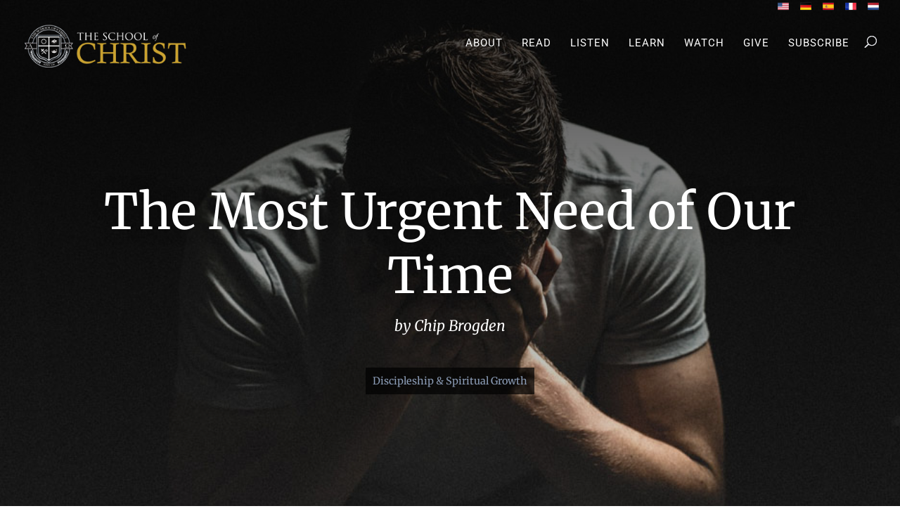

--- FILE ---
content_type: text/html; charset=UTF-8
request_url: https://tsoc.systeme.io/public/29312366aa1b3c24ff81350c106ab334e403d836/show?source=https://theschoolofchrist.org/the-most-urgent-need-of-our-time
body_size: 14898
content:
<!DOCTYPE html><!-- Created with https://systeme.io --><html lang="en-US"><head><link rel="icon" type="image/png" href="https://d1yei2z3i6k35z.cloudfront.net/10536212/678003e83c0f0_apple-touch-icon.png"><link rel="apple-touch-icon" href="https://d1yei2z3i6k35z.cloudfront.net/10536212/678003e83c0f0_apple-touch-icon.png"><meta charSet="utf-8"/><title data-react-helmet="true"></title><meta data-react-helmet="true" name="viewport" content="width=device-width, initial-scale=1"/><meta data-react-helmet="true" name="robots" content="noindex"/><style data-styled="" data-styled-version="6.1.13">.hmiSxy{display:flex;flex-direction:row;align-items:center;justify-content:center;}/*!sc*/
data-styled.g74[id="sc-kpAHqd"]{content:"hmiSxy,"}/*!sc*/
.eLulEn{width:auto;align-self:center;opacity:1;cursor:pointer;transition:0.3s;border:none;background:rgba(245, 166, 35, 1);padding-top:7px;padding-right:100px;padding-bottom:7px;padding-left:100px;font-size:30px;color:rgba(255, 255, 255, 1);font-family:Merriweather;font-weight:400;font-style:normal;border-top-left-radius:5px;border-top-right-radius:5px;border-bottom-left-radius:5px;border-bottom-right-radius:5px;box-shadow:none;line-height:39px;}/*!sc*/
@media only screen and (max-width: 800px){.eLulEn{width:100%;align-self:center;opacity:1;padding-top:8px;padding-right:15px;padding-bottom:8px;padding-left:15px;font-size:21px;font-family:Merriweather;font-weight:400;font-style:normal;box-shadow:none;line-height:27px;}}/*!sc*/
data-styled.g76[id="sc-bCztur"]{content:"eLulEn,"}/*!sc*/
.ioZrXH{word-break:break-word;transition:box-shadow 0.1s ease-in-out;flex-basis:inherit;font-size:41px;color:rgba(0, 0, 0, 1);font-family:Merriweather;font-weight:400;font-style:normal;text-align:center;line-height:53px;padding-top:0px;padding-right:0px;padding-bottom:0px;padding-left:0px;}/*!sc*/
.ioZrXH a{color:rgba(20, 158, 252, 1);}/*!sc*/
.ioZrXH a>span{color:rgba(20, 158, 252, 1);}/*!sc*/
.ioZrXH a:hover{box-shadow:inset 0 -1px 0;}/*!sc*/
.ioZrXH a>span:hover{box-shadow:inset 0 -1px 0;}/*!sc*/
.ioZrXH strong{font-weight:bold;}/*!sc*/
@media only screen and (max-width: 800px){.ioZrXH{padding-top:10px;padding-right:10px;padding-bottom:10px;padding-left:15px;font-size:22px;font-weight:400;font-style:normal;text-align:center;line-height:29px;}}/*!sc*/
.ioZrXH p:empty::after{content:' ';white-space:pre;}/*!sc*/
.hnLbks{word-break:break-word;transition:box-shadow 0.1s ease-in-out;flex-basis:inherit;font-size:19px;color:rgba(0, 0, 0, 1);font-family:Merriweather;font-weight:400;font-style:normal;text-align:center;line-height:26px;padding-top:0px;padding-right:0px;padding-bottom:0px;padding-left:0px;}/*!sc*/
.hnLbks a{color:rgba(20, 158, 252, 1);}/*!sc*/
.hnLbks a>span{color:rgba(20, 158, 252, 1);}/*!sc*/
.hnLbks a:hover{box-shadow:inset 0 -1px 0;}/*!sc*/
.hnLbks a>span:hover{box-shadow:inset 0 -1px 0;}/*!sc*/
.hnLbks strong{font-weight:bold;}/*!sc*/
@media only screen and (max-width: 800px){.hnLbks{padding-top:10px;padding-right:10px;padding-bottom:10px;padding-left:15px;font-size:22px;font-weight:400;font-style:normal;text-align:center;line-height:29px;}}/*!sc*/
.hnLbks p:empty::after{content:' ';white-space:pre;}/*!sc*/
.dLSWeA{word-break:break-word;transition:box-shadow 0.1s ease-in-out;flex-basis:inherit;font-size:16px;color:rgba(0, 0, 0, 1);font-family:"Open Sans";font-weight:400;font-style:normal;text-align:center;line-height:21px;padding-top:0px;padding-right:0px;padding-bottom:0px;padding-left:0px;background-color:rgba(155, 155, 155, 0);}/*!sc*/
.dLSWeA a{color:rgba(20, 158, 252, 1);}/*!sc*/
.dLSWeA a>span{color:rgba(20, 158, 252, 1);}/*!sc*/
.dLSWeA a:hover{box-shadow:inset 0 -1px 0;}/*!sc*/
.dLSWeA a>span:hover{box-shadow:inset 0 -1px 0;}/*!sc*/
.dLSWeA strong{font-weight:bold;}/*!sc*/
@media only screen and (max-width: 800px){.dLSWeA{padding-top:10px;padding-right:10px;padding-bottom:10px;padding-left:15px;font-size:16px;font-weight:400;font-style:normal;text-align:center;line-height:21px;}}/*!sc*/
.dLSWeA p:empty::after{content:' ';white-space:pre;}/*!sc*/
data-styled.g83[id="sc-khdDuB"]{content:"ioZrXH,hnLbks,dLSWeA,"}/*!sc*/
.bpyBwR{display:flex;flex-direction:column;grid-column-start:1;grid-column-end:13;align-self:flex-start;}/*!sc*/
@media only screen and (max-width: 800px){.bpyBwR{align-self:unset;width:100%;grid-column-start:1;grid-column-end:12;padding-left:0;padding-right:0;}}/*!sc*/
data-styled.g86[id="sc-hRgSog"]{content:"bpyBwR,"}/*!sc*/
.efkteG{display:block;max-width:100%;object-fit:contain;width:200px;}/*!sc*/
data-styled.g137[id="sc-dHMlHb"]{content:"efkteG,"}/*!sc*/
.cjXIDn{align-self:center;}/*!sc*/
data-styled.g138[id="sc-glpSfM"]{content:"cjXIDn,"}/*!sc*/
.jGuEuT{position:relative;display:block;height:0;overflow:visible;padding-bottom:126.58%;}/*!sc*/
data-styled.g139[id="sc-kHhQGl"]{content:"jGuEuT,"}/*!sc*/
.hlgokq{display:grid;position:relative;justify-content:space-between;grid-template-columns:repeat(12, 1fr);column-gap:20px;padding-top:10px;padding-right:10px;padding-bottom:10px;padding-left:10px;background-image:none;background-size:initial;background-position:50% 50%;background-repeat:repeat;background-attachment:initial;column-gap:unset!important;}/*!sc*/
@media only screen and (max-width: 800px){.hlgokq{padding-top:5px;padding-right:5px;padding-bottom:5px;padding-left:5px;}}/*!sc*/
@media only screen and (max-width: 800px){.hlgokq{display:flex;flex-direction:column;grid-template-columns:auto;background-image:none;}}/*!sc*/
data-styled.g231[id="sc-gzVdWW"]{content:"hlgokq,"}/*!sc*/
.bqkOp{position:absolute;right:15px;top:15px;width:30px;height:30px;z-index:1;background:none;outline:none;border:none;text-shadow:1px 1px 0px rgba(0, 0, 0, 0.7);transition:opacity 250ms ease-in-out;}/*!sc*/
.bqkOp:hover{opacity:0.5;}/*!sc*/
.bqkOp:before{content:'';width:2px;height:30px;position:absolute;top:0;left:13px;right:0;bottom:0;background-color:#333;box-shadow:0px 0px 1px #fff;transform:rotate(45deg);}/*!sc*/
.bqkOp:after{content:'';width:2px;height:30px;position:absolute;top:0;left:13px;right:0;bottom:0;background-color:#333;box-shadow:0px 0px 1px #fff;transform:rotate(-45deg);}/*!sc*/
data-styled.g530[id="sc-gsIRSg"]{content:"bqkOp,"}/*!sc*/
.eLmqQm{min-height:100px;max-height:inherit;}/*!sc*/
data-styled.g531[id="sc-kOAQsF"]{content:"eLmqQm,"}/*!sc*/
.eIijee{max-height:calc(100vh - 110px);overflow-x:hidden;overflow-y:auto;padding-top:31px;padding-right:33px;padding-bottom:31px;padding-left:33px;}/*!sc*/
@media only screen and (max-width: 800px){.eIijee{padding-top:5px;padding-right:5px;padding-bottom:5px;padding-left:5px;}}/*!sc*/
data-styled.g532[id="sc-ckOOVy"]{content:"eIijee,"}/*!sc*/
.gXrQoP{width:100%;max-width:600px;position:relative;transition:transform 0.3s ease-out;display:block;background-color:rgba(255, 255, 255, 1);border-style:solid;border-width:10px;border-color:rgba(41, 111, 195, 1);background-image:none;}/*!sc*/
@media only screen and (max-width: 500px){.gXrQoP{max-width:350px;width:100%;}}/*!sc*/
@media only screen and (max-width: 800px){.gXrQoP{background-image:none;}}/*!sc*/
data-styled.g533[id="sc-gGGNvX"]{content:"gXrQoP,"}/*!sc*/
html{box-sizing:border-box;scroll-behavior:smooth;overscroll-behavior-x:none;}/*!sc*/
body{margin:0;}/*!sc*/
a{text-decoration:none;}/*!sc*/
p span>a[href^="tel:"]{color:inherit;}/*!sc*/
p{margin:0;}/*!sc*/
*,*:before,*:after{box-sizing:inherit;}/*!sc*/
*{-webkit-font-smoothing:antialiased;}/*!sc*/
h1,h2,h3,h4,h5,h6{margin:0;font-weight:normal;}/*!sc*/
section h1{margin:0;}/*!sc*/
button,input{margin:0;font-family:unset;}/*!sc*/
ul{margin:0;}/*!sc*/
.fixed{position:fixed;top:0px;left:0px;width:320px;height:50px;background:red;-webkit-backface-visibility:hidden;}/*!sc*/
data-styled.g612[id="sc-global-cFbOWI1"]{content:"sc-global-cFbOWI1,"}/*!sc*/
.blwjlq{position:relative;text-align:initial;margin:0px 0px 0px 0px;}/*!sc*/
@media only screen and (max-width: 800px){.blwjlq{margin-top:0px;margin-right:0px;margin-bottom:0px;margin-left:0px;}}/*!sc*/
.hjXOEG{position:relative;text-align:initial;display:flex;flex-direction:column;margin:0px 0px 0px 0px;}/*!sc*/
@media only screen and (max-width: 800px){.hjXOEG{margin-top:0px;margin-right:0px;margin-bottom:0px;margin-left:0px;}}/*!sc*/
data-styled.g618[id="sc-kFKoiG"]{content:"blwjlq,hjXOEG,"}/*!sc*/
.bNNFtp{position:relative;margin-top:0;margin-left:0;margin-right:0;margin-bottom:0;}/*!sc*/
@media only screen and (max-width: 800px){.bNNFtp{margin-top:0;margin-left:0;margin-right:0;margin-bottom:0;}}/*!sc*/
.kfhfTB{position:relative;margin-top:15px;margin-left:0;margin-right:0;margin-bottom:0;display:flex;justify-content:center;flex-direction:column;position:relative;}/*!sc*/
@media only screen and (max-width: 800px){.kfhfTB{margin-top:5px;margin-left:0;margin-right:0;margin-bottom:5px;}}/*!sc*/
.hKGcok{position:relative;margin-top:10px;margin-left:0;margin-right:0;margin-bottom:0;}/*!sc*/
@media only screen and (max-width: 800px){.hKGcok{margin-top:0;margin-left:0;margin-right:0;margin-bottom:0;}}/*!sc*/
data-styled.g619[id="sc-kCNzdd"]{content:"bNNFtp,kfhfTB,hKGcok,"}/*!sc*/
</style><style data-react-helmet="true" type="text/css">
            html {
             width: 100%;
             text-align: center;
            }
            #app {
              display: flex;
              justify-content: center;
              align-items: center;
              height: 100vh;
            }
          </style><link data-react-helmet="true" rel="canonical" href=""/><style type="text/css">
          @font-face {
            font-family: "Open Sans";
            font-style: normal;
            font-weight: 400;
            src: url(https://d3syewzhvzylbl.cloudfront.net/fonts/google-fonts/opensans/regular.woff2) format('woff2');
          }
        

          @font-face {
            font-family: "Merriweather";
            font-style: normal;
            font-weight: 700;
            src: url(https://d3syewzhvzylbl.cloudfront.net/fonts/google-fonts/merriweather/700.woff2) format('woff2');
          }
        

          @font-face {
            font-family: "Merriweather";
            font-style: normal;
            font-weight: 400;
            src: url(https://d3syewzhvzylbl.cloudfront.net/fonts/google-fonts/merriweather/regular.woff2) format('woff2');
          }
        

          @font-face {
            font-family: "Roboto";
            font-style: normal;
            font-weight: 700;
            src: url(https://d3syewzhvzylbl.cloudfront.net/fonts/google-fonts/roboto/700.woff2) format('woff2');
          }
        </style><link rel="stylesheet" href="https://d3fit27i5nzkqh.cloudfront.net/assets/css/optimizedFontAwesome.css"/><style>.fal{-moz-osx-font-smoothing:grayscale;-webkit-font-smoothing:antialiased;display:var(--fa-display,inline-block);font-style:normal;font-variant:normal;line-height:1;text-rendering:auto;}.fal{font-family:"Font Awesome 6 Pro";font-weight:300;}.fa-chevron-circle-left:before{content:"\f137";}.fa-chevron-circle-right:before{content:"\f138";}.fas{-moz-osx-font-smoothing:grayscale;-webkit-font-smoothing:antialiased;display:var(--fa-display,inline-block);font-style:normal;font-variant:normal;line-height:1;text-rendering:auto;}.fas{font-family:"Font Awesome 6 Pro";font-weight:900;}.fa-chevron-down:before{content:"\f078";}.fa-chevron-left:before{content:"\f053";}.fad.fa-chevron-right:after{content:"\f054\f054";}.fad{-moz-osx-font-smoothing:grayscale;-webkit-font-smoothing:antialiased;display:var(--fa-display,inline-block);font-style:normal;font-variant:normal;line-height:1;text-rendering:auto;}.fad{position:relative;font-family:"Font Awesome 6 Duotone";font-weight:900;letter-spacing:normal;}.fad:before{position:absolute;color:var(--fa-primary-color,inherit);opacity:var(--fa-primary-opacity,1);}.fad:after{color:var(--fa-secondary-color,inherit);}.fad:after{opacity:var(--fa-secondary-opacity,0.4);}.fa-chevron-right:before{content:"\f054";}.fa-chevron-up:before{content:"\f077";}.fa-circle:before{content:"\f111";}.far{-moz-osx-font-smoothing:grayscale;-webkit-font-smoothing:antialiased;display:var(--fa-display,inline-block);font-style:normal;font-variant:normal;line-height:1;text-rendering:auto;}.far{font-family:"Font Awesome 6 Pro";font-weight:400;}.fa-clock:before{content:"\f017";}.fa-eye:before{content:"\f06e";}.fa-eye-slash:before{content:"\f070";}.fa{font-family:var(--fa-style-family,"Font Awesome 6 Pro");font-weight:var(--fa-style,900);}.fa{-moz-osx-font-smoothing:grayscale;-webkit-font-smoothing:antialiased;display:var(--fa-display,inline-block);font-style:normal;font-variant:normal;line-height:1;text-rendering:auto;}.fa-times:before{content:"\f00d";}</style><!-- Meta Pixel Code -->
<script>
!function(f,b,e,v,n,t,s)
{if(f.fbq)return;n=f.fbq=function(){n.callMethod?
n.callMethod.apply(n,arguments):n.queue.push(arguments)};
if(!f._fbq)f._fbq=n;n.push=n;n.loaded=!0;n.version='2.0';
n.queue=[];t=b.createElement(e);t.async=!0;
t.src=v;s=b.getElementsByTagName(e)[0];
s.parentNode.insertBefore(t,s)}(window, document,'script',
'https://connect.facebook.net/en_US/fbevents.js');
fbq('init', '2147254652400311');
fbq('track', 'PageView');
</script>
<noscript><img height="1" width="1" style="display:none"
src="https://www.facebook.com/tr?id=2147254652400311&ev=PageView&noscript=1"
/></noscript>
<!-- End Meta Pixel Code -->

<!-- Meta Pixel Code -->
<script>
!function(f,b,e,v,n,t,s)
{if(f.fbq)return;n=f.fbq=function(){n.callMethod?
n.callMethod.apply(n,arguments):n.queue.push(arguments)};
if(!f._fbq)f._fbq=n;n.push=n;n.loaded=!0;n.version='2.0';
n.queue=[];t=b.createElement(e);t.async=!0;
t.src=v;s=b.getElementsByTagName(e)[0];
s.parentNode.insertBefore(t,s)}(window, document,'script',
'https://connect.facebook.net/en_US/fbevents.js');
fbq('init', '1150129819717353');
fbq('track', 'PageView');
</script>
<noscript><img height="1" width="1" style="display:none"
src="https://www.facebook.com/tr?id=1150129819717353&ev=PageView&noscript=1"
/></noscript>
<!-- End Meta Pixel Code --> <meta property="og:type" content="website"/><script>window.onload = function () {
  window.parent.postMessage({
    "sender": window.location.hash.slice(1),
    "height": document.getElementById('app').offsetHeight,
    "width": document.getElementById('app').offsetWidth
  }, '*');
};

const minKeyboardHeight = 300
window.addEventListener('form_updated', function () {
  // if mobile keyboard is open, don't resize. Otherwise, the form height will be incorrect
  if (window.screen.height - minKeyboardHeight > window.visualViewport.height) {
    return
  }

  window.parent.postMessage({
    "sender": window.location.hash.slice(1),
    "height": document.getElementById('app').offsetHeight,
    "width": document.getElementById('app').offsetWidth
  }, '*');
});

</script></head><body><div id="app"><div class="sc-gGGNvX gXrQoP"><div class="sc-ckOOVy eIijee"><button data-testid="popup-close-icon" class="sc-gsIRSg bqkOp"></button><div class="sc-kOAQsF eLmqQm"><div class="sc-kFKoiG blwjlq"><div id="row-c175c401" class="sc-gzVdWW hlgokq"><div size="12" class="sc-hRgSog bpyBwR"><div class="sc-kFKoiG hjXOEG"><div width="200" class="sc-glpSfM cjXIDn"><picture class="sc-kHhQGl jGuEuT"><img id="image-27d92859" src="https://d1yei2z3i6k35z.cloudfront.net/10536212/681bb36c50dc4_knowing-him-3d-cover_sm.png" width="200" loading="eager" class="sc-dHMlHb efkteG"/></picture></div></div><div class="sc-kCNzdd bNNFtp"><div id="text-35f2d95d" font-size="41" font-family="Merriweather" color="rgba(0, 0, 0, 1)" font-style="normal" font-weight="400" class="sc-khdDuB ioZrXH"><div><p dir="ltr"><span style="color: rgba(0, 0, 0, 0.64)"><strong>Truth, Not Tradition</strong></span></p></div></div></div><div class="sc-kCNzdd bNNFtp"><div id="text-efeb9f34" font-size="19" font-family="Merriweather" color="rgba(0, 0, 0, 1)" font-style="normal" font-weight="400" class="sc-khdDuB hnLbks"><div><p dir="ltr">Join thousands of readers who are discovering the freedom of following Jesus without the weight of religious systems. This free eBook will open your eyes and strengthen your walk.</p></div></div></div><div class="sc-kCNzdd kfhfTB"><button data-test-id="send-form-button" id="button-6cc0127e" color="rgba(255, 255, 255, 1)" font-family="Merriweather" font-weight="400" font-style="normal" font-size="30" width="auto" class="sc-bCztur eLulEn"><div class="sc-kpAHqd hmiSxy">Yes Please!</div></button></div><div class="sc-kCNzdd hKGcok"><div id="text-b3f65f66" font-size="16" font-family="Open Sans" color="rgba(0, 0, 0, 1)" font-style="normal" font-weight="400" class="sc-khdDuB dLSWeA"><div><p><span style="color: rgb(155, 155, 155)">We hate spam. Your email address is 100% secure.</span><br><span style="color: rgb(155, 155, 155)">Unsubscribe anytime.</span></p></div></div></div></div></div></div></div></div></div></div><script data-cookieconsent="ignore" charSet="UTF-8">window.__PRELOADED_STATE__={"page":{"id":29312366,"type":"popup","locale":"en","seo":{"index":false,"title":"SOC Post Popup"},"entities":{"2933f9d4-8899-4364-9774-5dd73106e29f":{"id":"2933f9d4-8899-4364-9774-5dd73106e29f","slug":"email","type":"Field","border":{"radius":{"borderTopLeftRadius":5,"borderTopRightRadius":5,"borderBottomLeftRadius":5,"borderBottomRightRadius":5}},"margin":{"marginTop":25,"marginLeft":0,"marginRight":0,"marginBottom":0},"padding":{"paddingTop":12,"paddingLeft":0,"paddingRight":0,"paddingBottom":12},"fontSize":20,"optional":false,"parentId":"494897dd-36f8-4d31-8923-71a8d5f3000d","boxShadow":"inset 1px 1px 1px rgba(130, 137, 150, 0.23)","appearance":{"mobile":true,"desktop":true},"htmlAttrId":"form-input-bdd90f47","placeholder":"Enter your email address...","mobileMargin":{"marginTop":10,"marginLeft":0,"marginRight":0,"marginBottom":0},"backgroundColor":"rgba(12, 12, 12, 0.08)"},"494897dd-36f8-4d31-8923-71a8d5f3000d":{"id":"494897dd-36f8-4d31-8923-71a8d5f3000d","size":12,"type":"Column","childIds":["e839449b-9dd0-4d1f-a8dd-a6d83e26c10c","95ac2d8c-be24-429c-b182-ac18b6cdefec","79f0cdff-831d-48f5-ac64-947721c40500","682427bd-6c01-4cfc-a236-19c34ea90cc2","2933f9d4-8899-4364-9774-5dd73106e29f","cc4e001a-bcbb-4b7e-beb7-f087f21e87fb","b99db335-9243-4a38-bec2-ca2040456b58"],"parentId":"817dd8d1-374e-438e-adbe-b362795e9867","alignSelf":"flex-start","htmlAttrId":"column-5fd005cc"},"682427bd-6c01-4cfc-a236-19c34ea90cc2":{"id":"682427bd-6c01-4cfc-a236-19c34ea90cc2","slug":"first_name","type":"Field","border":{"radius":{"borderTopLeftRadius":5,"borderTopRightRadius":5,"borderBottomLeftRadius":5,"borderBottomRightRadius":5}},"margin":{"marginTop":25,"marginLeft":0,"marginRight":0,"marginBottom":0},"padding":{"paddingTop":12,"paddingLeft":0,"paddingRight":0,"paddingBottom":12},"fontSize":20,"optional":false,"parentId":"494897dd-36f8-4d31-8923-71a8d5f3000d","boxShadow":"inset 1px 1px 1px rgba(130, 137, 150, 0.23)","appearance":{"mobile":true,"desktop":true},"htmlAttrId":"form-input-51863063","placeholder":"Enter your name...","mobileMargin":{"marginTop":10,"marginLeft":0,"marginRight":0,"marginBottom":0},"backgroundColor":"rgba(12, 12, 12, 0.08)"},"79f0cdff-831d-48f5-ac64-947721c40500":{"id":"79f0cdff-831d-48f5-ac64-947721c40500","type":"Text","margin":{"marginTop":0,"marginLeft":0,"marginRight":0,"marginBottom":0},"content":"\x3cp dir=\"ltr\">Join thousands of readers who are discovering the freedom of following Jesus without the weight of religious systems. This free eBook will open your eyes and strengthen your walk.\x3c/p>","padding":{"paddingTop":0,"paddingLeft":0,"paddingRight":0,"paddingBottom":0},"fontSize":19,"parentId":"494897dd-36f8-4d31-8923-71a8d5f3000d","textAlign":"center","appearance":{"mobile":true,"desktop":true},"htmlAttrId":"text-efeb9f34","lineHeight":26,"mobileMargin":{"marginTop":0,"marginLeft":0,"marginRight":0,"marginBottom":0},"mobilePadding":{"paddingTop":10,"paddingLeft":15,"paddingRight":10,"paddingBottom":10},"mobileFontSize":22,"html":"\x3cp dir=\"ltr\">\x3cbr>\x3c/p>"},"817dd8d1-374e-438e-adbe-b362795e9867":{"id":"817dd8d1-374e-438e-adbe-b362795e9867","type":"Row","margin":{"marginTop":0,"marginLeft":0,"marginRight":0,"marginBottom":0},"padding":{"paddingTop":10,"paddingLeft":10,"paddingRight":10,"paddingBottom":10},"childIds":["494897dd-36f8-4d31-8923-71a8d5f3000d"],"parentId":"a9333ae9-28c2-470e-9ad2-a3eb65fc4cb1","appearance":{"mobile":true,"desktop":true},"background":[],"htmlAttrId":"row-c175c401","mobileMargin":{"marginTop":0,"marginLeft":0,"marginRight":0,"marginBottom":0},"mobilePadding":{"paddingTop":5,"paddingLeft":5,"paddingRight":5,"paddingBottom":5}},"95ac2d8c-be24-429c-b182-ac18b6cdefec":{"id":"95ac2d8c-be24-429c-b182-ac18b6cdefec","type":"Text","margin":{"marginTop":0,"marginLeft":0,"marginRight":0,"marginBottom":0},"content":"\x3cp dir=\"ltr\">\x3cspan style=\"color: rgba(0, 0, 0, 0.64)\">\x3cstrong>Truth, Not Tradition\x3c/strong>\x3c/span>\x3c/p>","padding":{"paddingTop":0,"paddingLeft":0,"paddingRight":0,"paddingBottom":0},"fontSize":41,"parentId":"494897dd-36f8-4d31-8923-71a8d5f3000d","textAlign":"center","appearance":{"mobile":true,"desktop":true},"fontFamily":"inherit","htmlAttrId":"text-35f2d95d","mobileMargin":{"marginTop":0,"marginLeft":0,"marginRight":0,"marginBottom":0},"mobilePadding":{"paddingTop":10,"paddingLeft":15,"paddingRight":10,"paddingBottom":10},"mobileFontSize":22,"html":"\x3cp dir=\"ltr\">\x3cbr>\x3c/p>"},"a9333ae9-28c2-470e-9ad2-a3eb65fc4cb1":{"id":"a9333ae9-28c2-470e-9ad2-a3eb65fc4cb1","type":"RemotePopupBody","delay":30,"border":{"color":"rgba(41, 111, 195, 1)","style":"solid","width":10},"padding":{"paddingTop":31,"paddingLeft":33,"paddingRight":33,"paddingBottom":31},"childIds":["817dd8d1-374e-438e-adbe-b362795e9867"],"showClose":true,"background":[],"closedDays":25,"htmlAttrId":"remote-popup-fe82ef5d","openOnExit":true,"mobileDelay":20,"mobileBorder":[],"mobilePadding":{"paddingTop":5,"paddingLeft":5,"paddingRight":5,"paddingBottom":5},"backgroundColor":"rgba(255, 255, 255, 1)","mobileBackground":[],"openAutomatically":true,"openOnMobileAutomatically":true},"b99db335-9243-4a38-bec2-ca2040456b58":{"id":"b99db335-9243-4a38-bec2-ca2040456b58","type":"Text","margin":{"marginTop":10,"marginLeft":0,"marginRight":0,"marginBottom":0},"content":"\x3cp>\x3cspan style=\"color: rgb(155, 155, 155)\">We hate spam. Your email address is 100% secure.\x3c/span>\x3cbr>\x3cspan style=\"color: rgb(155, 155, 155)\">Unsubscribe anytime.\x3c/span>\x3c/p>","padding":{"paddingTop":0,"paddingLeft":0,"paddingRight":0,"paddingBottom":0},"fontSize":16,"parentId":"494897dd-36f8-4d31-8923-71a8d5f3000d","fontStyle":"normal","textAlign":"center","appearance":{"mobile":true,"desktop":true},"fontFamily":"Open Sans","fontWeight":"400","htmlAttrId":"text-b3f65f66","mobileMargin":{"marginTop":0,"marginLeft":0,"marginRight":0,"marginBottom":0},"mobilePadding":{"paddingTop":10,"paddingLeft":15,"paddingRight":10,"paddingBottom":10},"mobileFontSize":16,"backgroundColor":"rgba(155, 155, 155, 0)","html":"\x3cp dir=\"ltr\">\x3cbr>\x3c/p>"},"cc4e001a-bcbb-4b7e-beb7-f087f21e87fb":{"id":"cc4e001a-bcbb-4b7e-beb7-f087f21e87fb","text":"Yes Please!","type":"Button","width":"auto","action":"sendForm","border":{"radius":{"borderTopLeftRadius":5,"borderTopRightRadius":5,"borderBottomLeftRadius":5,"borderBottomRightRadius":5}},"margin":{"marginTop":15,"marginLeft":0,"marginRight":0,"marginBottom":0},"padding":{"paddingTop":7,"paddingLeft":100,"paddingRight":100,"paddingBottom":7},"parentId":"494897dd-36f8-4d31-8923-71a8d5f3000d","alignSelf":"center","boxShadow":"none","textColor":"rgba(255, 255, 255, 1)","appearance":{"mobile":true,"desktop":true},"background":"rgba(245, 166, 35, 1)","htmlAttrId":"button-6cc0127e","mobileWidth":"100%","urlRedirect":"https://tsoc.systeme.io/b4d4ec51-95281064","mobileMargin":{"marginTop":5,"marginLeft":0,"marginRight":0,"marginBottom":5},"subTextColor":"rgba(255,255,255,0.8)","textFontSize":30,"mobilePadding":{"paddingTop":8,"paddingLeft":15,"paddingRight":15,"paddingBottom":8},"mobileAlignSelf":"center","mobileBoxShadow":"none","redirectionType":"customUrl","subTextFontSize":14,"iconClassNameAfter":"","mobileTextFontSize":21,"iconClassNameBefore":"","mobileSubTextFontSize":14},"e839449b-9dd0-4d1f-a8dd-a6d83e26c10c":{"id":"e839449b-9dd0-4d1f-a8dd-a6d83e26c10c","type":"Image","ratio":0.79,"width":200,"fileId":31233583,"margin":{"marginTop":0,"marginLeft":0,"marginRight":0,"marginBottom":0},"parentId":"494897dd-36f8-4d31-8923-71a8d5f3000d","alignSelf":"center","appearance":{"mobile":true,"desktop":true},"htmlAttrId":"image-27d92859","mobileMargin":{"marginTop":0,"marginLeft":0,"marginRight":0,"marginBottom":0}}},"isTemplate":false,"doubleOptIn":false,"globalColor":null,"globalSettings":{"fontStyle":"normal","linkColor":"rgba(20, 158, 252, 1)","textAlign":"center","textColor":"rgba(0, 0, 0, 1)","fontFamily":"Merriweather","fontWeight":"400","textFontSize":"18px","headingFontStyle":"normal","headingFontFamily":"Roboto","headingFontWeight":"700","mobileTextFontSize":"16px"},"lastPopupNumber":0},"files":{"31233583":{"id":31233583,"path":"https://d1yei2z3i6k35z.cloudfront.net/10536212/681bb36c50dc4_knowing-him-3d-cover_sm.png","size":78842,"type":"image","filename":"681bb36c50dc4_knowing-him-3d-cover_sm.png","name":"knowing-him-3d-cover_sm.png","filenameWithoutHash":"knowing-him-3d-cover_sm.png"}},"optIn":{"customerFields":"%CUSTOMER_FIELDS%","fields":{},"availableCountries":"%AVAILABLE_COUNTRIES%","errors":{"common":[],"fields":{},"bookingFields":{},"paidBookingFields":{}},"bookingFields":{},"paidBookingFields":{},"success":false,"submitted":false,"customerCountry":"US","nextStepUrl":"https://tsoc.systeme.io/default-funnel-step-thank-you-page/5548449","surveyResults":null,"csrfToken":"%CSRF_TOKEN%","submitedRecaptchas":[],"optInRecaptchaError":{},"bookingRedirectUrl":"","paidBookingRedirectUrl":""},"management":{"activePopupId":null,"previewMode":false,"screenshotMode":false,"funnelStepId":"18261319","url":"","confirmedExplicitConsents":[],"isDesktop":null,"affiliateId":"%CONTACT_AFFILIATE_ID%","isMobile":"","affiliateLink":"https://systeme.io/?sa=sa021358363589951c805c340214f528ef95224ab3","agreement":"%AGREEMENT%","isFreemiumUser":"","captcha":"6LeW-Z0rAAAAAOIcM23VwJfhtTa_F01y7CI5k2Aq"},"payment":{"customerType":"%CUSTOMER_TYPE%","customerEmail":"%CUSTOMER_EMAIL%","paymentMethods":"%PAYMENT_METHODS%","isOnlyPersonalAvailable":"%IS_ONLY_PERSONAL_AVAILABLE%","offer":"%OFFER%","checkedPlanId":"%OFFER_PRICE_PLAN_ACTIVE%","customerPaymentMethod":"%CUSTOMER_PAYMENT_METHOD%","offerOwnerCountry":"%OFFER_OWNER_COUNTRY%","offerBumps":"%OFFER_BUMPS%","offerBump":"%OFFER_BUMP%","offerPricing":[],"checkedBumpsIds":[],"isOrderBumpChecked":false,"agreement":"%AGREEMENT%","couponCode":"","checkedCoupon":null,"pageId":"29312366","affiliateLink":"https://systeme.io/?sa=sa021358363589951c805c340214f528ef95224ab3","stripeAccountId":"%STRIPE_ACCOUNT_ID%","purchaseProcessId":"%PURCHASE_PROCESS_ID%","twoStepPaymentFormStepType":"STEP_OPT_IN","deadlineTime":"%DEADLINE_TIMESTAMP%","deadlineExpirationUrl":"%DEADLINE_EXPIRATION_URL%","downsellUrl":"%DOWNSELL_URL%","mercadoPagoPublicKey":"%MERCADO_PAGO_PUBLIC_KEY%","product":"%PRODUCT%","digitalProduct":null,"productQuantity":1,"shipping":null,"productActiveVariant":null,"cashOnDeliveryInstruction":"%CASH_ON_DELIVERY_INSTRUCTION%","xenditPublicKey":"%XENDIT_PUBLIC_KEY%","stripePaymentMethod":""},"blog":{"blogPostListing":"%BLOG_POST_LISTING%","blogPostTitle":"%BLOG_POST_TITLE%","blogPostDescription":"%BLOG_POST_DESCRIPTION%","blogPostImageUrl":"%BLOG_POST_IMAGE_URL%","blogPostDateTs":"%BLOG_POST_DATE_TS%","blogPostCategories":"%BLOG_POST_CATEGORIES%","blogPath":"%BLOG_PATH%","blogLayoutPageId":"%BLOG_LAYOUT_PAGE_ID%","blogCategoryTitle":"%BLOG_CATEGORY_TITLE%","blogCategoryDescription":"%BLOG_CATEGORY_DESCRIPTION%","blogSearch":[]},"webinar":{"timeStamp":"%WEBINAR_SESSION_TIMESTAMP%","url":"%WEBINAR_SESSION_LINK%"},"webinarSession":{"timeStamp":"%WEBINAR_SESSION_TIMESTAMP%"},"lecture":{"lectureSessionId":null,"lectureSessionLoggingEnabled":"%LECTURE_SESSION_LOGGING_ENABLED%","lectureId":"%LECTURE_ID%"},"websiteSettings":{"websiteLocales":[],"websiteDraftTheme":null}}</script><script data-cookieconsent="ignore" charSet="UTF-8">window.initialI18nStore={"en":{"common":{"customer_type":{"personal":"Individual","company":"Company"},"vat":"VAT","expiration":"Expiration date","card number":"Card number","cvc":"CVC","month":"Month","day":"Day","week":"week","year":"year","components":{"offer_price":{"price":"Price","vat":"Sales tax","total":"Total","one_shots_summary":{"total_tax":"Sales tax","total_amount":"Total without tax","total_amount_with_tax":"Total (including tax)","discount":"Coupon code","total_amount_with_coupon":"Total amount including discount","total_amount_with_tax_and_shipping":"Total (including tax and shipping)","subtotal_amount_with_tax":"Subtotal (including tax)","subtotal_amount":"Subtotal without tax","is_vat_not_chargeable":{"total_amount_with_tax":"Total (including tax)"}},"price_plans":{"trial_period":"{{ trialPeriodPrice }} for {{ trialPeriodLength }} days then","limited":"{{ amount }} every {{ interval }} during {{ intervalWithLimitOfPayments }}","unlimited":"{{ amount }} {{ intervalHack }} {{ interval }}","interval_hack_one":"every","interval_hack_many":"every","one_shot":"{{ amount }}","trial_period_price":"Free","trial_period_new":"{{ trialPeriodPrice }} for {{ trialInterval }} then","unlimited_new":"{{amount}} every {{interval}}","limited_with_limit_of_payments":"{{ amount }} / {{ interval }} - {{ count }} times","limited_with_limit_of_payments_icu":"{amount} / {interval} - {count} times","limited_icu":"{amount} every {interval} during {intervalWithLimitOfPayments}","trial_period_new_icu":"{trialPeriodPrice} for {trialInterval} then","unlimited_icu":"{amount} {intervalHack} {interval}"},"shipping":"Shipping fee","subtotal":"Subtotal","tax_included":"Tax included"},"order_summary":{"header":{"product":"Product","price":"Price"}},"countdown":{"types":{"date":"Fixed time and date","minute":"Delay","daily":"Daily","deadline":"Same as deadline funnel settings"}},"timer":{"hours":"hours","minutes":"minutes","seconds":"seconds","days":"days"},"webinar_registration_date_time":{"schedule_training":"Training schedule"},"button":{"actions":{"next_step_redirection":"Next step URL"}},"member_access":{"resetting":{"success_header":"Mail sent successfully!","success_description":"We have just sent an email with a link to reset your password."},"login":{"password_forgotten":"Password forgotten?"}},"physical_product":{"quantity_label":"Quantity"},"coupon":{"discount":"You save"},"affiliate_badge":{"made_with":"Powered by"},"core":{"pagination":{"previous":"Previous","next":"Next","first":"First","last":"Last"},"text_editor":{"link_menu":{"placeholder":"Type in URL","open_link":"Open link"},"link_toolbar":{"blog_link":"Blog link","link":"Link","popup":"Popup","open_link_in_new_tab":"Open link in a new tab","nofollow":"Nofollow","cancel":"Cancel","website_link":"Website link"}},"calendar":{"months":{"january":"January","february":"February","march":"March","april":"April","may":"May","june":"June","july":"July","august":"August","september":"September","october":"October","november":"November","december":"December"}},"settings":{"background_position":{"fixed":{"tooltip":"The fixed background option might not be supported on IOS devices and could appear differently."}}},"toolbox":{"types":{"design":"Design","language":"Language","text":"Text","image":"Image"}}},"blog_post_listing":{"read":"Read"},"payment_methods":{"card_number":"Card number","cvc":"CVC","expiration":"Expiration date","credit_cards":{"label":"Credit or debit card"},"dlocal_document_number":"Dlocal document number","card_holder_name":"Card holder name","security_code":"CVV","expiration_date":"Expiration date","identification_type":"Document type","identification_number":"Document number","installments":"Installments","stripe":{"invalid_card_number":"Invalid card number","invalid_card_expiration_date":"Invalid expiration date","invalid_card_security_code":"Invalid security code","invalid_card_details":"Your card details are invalid"},"xendit":{"invalid_card_number":"Invalid card number","invalid_card_expiration_date":"Invalid expiration date","invalid_cvn_number":"Invalid CVN"},"cash_on_delivery":{"title":"Cash on delivery"}},"price_plan":{"startup":"Startup","webinar":"Webinar","enterprise":"Enterprise","custom":"Custom","action":{"buy_now":"Buy right now","description":"Get access to all the tools you need and start growing your online business right away!","label":"Start For Free"},"range_tooltip":"Up to \x3ci>{{amount}}\x3c/i> contacts","question_main":"How many contacts do you have?","question_secondary":"How big is your email list? How many people are receiving your\n          newsletters?","select_plan_title":"Select a plan","label_in_select_option":"Up to {{amount}} contacts","label_in_select_option_icu":"Up to {amount} contacts"},"breadcrumbs":{"items":{"home":"Blog","demo_blog_post_category_name":"Category","demo_blog_post_name":"Blog post"}},"contact_us":{"success_message":"Thank you for your request. We will contact you soon."},"attachments":{"text_label":"Attach file"},"comments":{"responses_label_one":"Response","responses_label_other":"Responses","load_more_label":"Load more","send_label":"Send","cancel_label":"Cancel","just_now_label":"Just now","reply_label":"Reply","input_placeholder_label":"Write a comment..."},"custom_font_picker":{"parse_failed":"We were unable to parse the following custom font files:\n\n{{ fontFileNames }}\n\nPlease ensure you have uploaded the correct files","singe_file_parse_failed":"We were unable to parse your custom font file. Please ensure you are uploading the correct file"},"shipping":{"not_available":"Oops! It looks like we don't offer shipping to this location yet.","condition_label":{"price":"For orders priced between {{min}} {{currency}} to {{max}} {{currency}}\n","quantity":"For orders containing between {{min}} to {{max}} items\n","weight":"For orders with a total weight between {{min}}g to {{max}}g\n","price_min":"For orders priced at {{min}} {{currency}} or more","quantity_min":"For orders containing {{min}} or more items","weight_min":"For orders with a total weight of {{min}}g or more","price_icu":"For orders priced between {min} {currency} to {max} {currency}","price_min_icu":"For orders priced at {min} {currency} or more","quantity_icu":"For orders containing between {min} to {max} items\n","quantity_min_icu":"For orders containing {min} or more items","weight_icu":"For orders with a total weight between {min}g to {max}g\n","weight_min_icu":"For orders with a total weight of {min}g or more"},"country_not_selected":"Please select a country to calculate the shipping rates."},"search":{"result_for_one":"result found","results_for_many":"results found","results_for_slavic_2_to_4":"results found","not_specified":"Not specified","results":"{count, plural, =1 {1 day} other {# days}}","see_more":"SEE MORE RESULTS","settings":{"placeholder":{"label":"Placeholder"},"open_dropdown":{"label":"Show results"},"maximum_width":{"label":"Maximum width"},"search_bar":{"title":"Search bar"},"dropdown_title":{"title":"Title"},"dropdown_text":{"title":"Text"},"dropdown_see_more":{"title":"See more"},"dropdown_group":{"title":"Results settings"}},"placeholder":"Search","no_results":"No results for","enter_more_chars_hint":"Please enter 3 or more characters"},"price_element":{"period":{"sub_additional_text":"free","additional_text":"2 months"},"plans":{"tags":"Tags","variants_per_product":"Physical product variants"},"tooltip":{"subaccounts":"With systeme.io, every plan allows you to create unlimited sub-accounts. Each sub-account is a fully fledged systeme.io account with its own full set of limits\n\nThe limits for each sub-account are the same as those of your main account's plan, at no extra cost. For example, if your plan allows for 50 funnels, each sub-account you create can also have 50 funnels"},"compare_plans_title":"Compare plans & features","plan_price_subtitle":"No credit card required","freemium_description":"Get started with the basic features, but grow as fast as others","startup_description":"Access advanced features for your business growth","webinar_description":"Access advanced webinar features for your business growth\n\n","unlimited_description":"Utilize the full features of systeme.io and bring results faster"},"website_layout_body":{"content_placeholder":"Website content"},"color_picker":{"saved_colors":"Saved colors","type":{"solid":"Solid","gradient":"Gradient"}},"website_logo":{"settings":{"height":{"label":"Logo height"}}}},"week_plural":"{{count}} weeks","core":{"error":{"title":"Something went wrong!"},"errors":{"no_connection":"Please check your internet connection and try again","something_went_wrong":"Something went wrong. Please, try again later"},"file_manager":{"upload":{"drag_file":"Drag a file or "}}},"validation":{"expiration_invalid":"Invalid card expiration","errors":{"form_field_should_not_be_empty":"This value should not be blank"},"page":{"calendar":{"event_not_selected":"Please, select an event to display it on the public page"},"paid_calendar":{"remove_payment_button":"The paid calendar has a built-in payment button. Please remove the unnecessary payment button","event_not_selected":"Please choose an event for the paid calendar on the step settings page","one_element":"Only one paid calendar can be added to the page","paid_calendar_required":"The paid calendar is required"},"payment_button_required":"Payment button is required on payment pages","search_results_unique":"Only one Search Results element can be on a page","search_results_required":"The 'Search Results' element is required "}},"entities":{"blog_post_listing":{"more":{"label":"Read"}},"offer_price":{"product":{"stub":{"name":"Product example"}}},"calendar":{"form_submit_default_text":"Submit","next_step_default_text":"Next step","calendar_step_headline_default_text":"Step 1:","form_step_headline_default_text":"Step 2:","calendar_step_sub_headline_default_text":"Set up your booking details","form_step_sub_headline_default_text":"Fill in the form","form_description_default_text":"Enter your details","date_field_not_empty":"Date required","time_slot_field_not_empty":"Time slot required"},"paid_calendar":{"example_warning":"This is a sample event. Please choose an event on the step settings page"},"member_access":{"create_account":{"default_headline":"Create your account now\n"},"registration":{"button_text":"Click here"},"confirm_registration":{"default_headline":"Confirm registration"}},"website_login":{"2fa":{"default_sub_headline":"The verification code has been sent to your email address","verification_code_label":"Verification code","default_checkbox":"Trust this device","different_email":"Log in with a different email address"}}},"month_plural":"months","price_plan":{"trial_period":{"week":"{{count}} week","week_other":"{{count}} weeks","day":"{{count}} day","day_other":"{{count}} days","month":"{{count}} month","month_other":"{{count}} months","year":"{{count}} year","year_other":"{{count}} years","week_icu":"{count, plural, =1 {1 week} other {# weeks}}","day_icu":"{count, plural, =1 {1 day} other {# days}}","month_icu":"{count, plural, =1 {1 month} other {# months}}","year_icu":"{count, plural, =1 {1 year} other {# years}}"},"interval":{"day":"day","day_other":"{{count}} days","week":"week","week_other":"{{count}} weeks","month":"month","month_other":"{{count}} months","year":"year","year_other":"{{count}} years","day_icu":"{count, plural, =1 {day} other {# days}}","week_icu":"{count, plural, =1 {week} other {# weeks}}","month_icu":"{count, plural, =1 {month} other {# months}}","year_icu":"{count, plural, =1 {year} other {# years}}","month_few":""},"interval_limited_payments":{"day":"{{count}} day","day_other":"{{count}} days","month_other":"{{count}} months","month":"{{count}} month","year":"{{count}} year","year_other":"{{count}} years","week":"{{count}} week","week_other":"{{count}} weeks"}},"day_plural":"{{count}} days","entity":{"product":{"header":"Physical product","quantity_label":"Quantity","price_label":"Unit price","stock_limit_label":"Availability","stock_limit_title":"{{ limit }} in stock","stock_limit_title_icu":"{limit} in stock"}},"entity_settings":{"phone":{"title":"Phone"},"fullname":{"title":"Full name"},"booking_calendar":{"event":"Event","headline":"Headline","switch_calendar_step":"Calendar","switch_form_step":"Form","next_step_button_text":"Next step button text","sub_headline":"Sub-headline","switch_thank_you_step":"Thank you","thank_you_step_button_text":"Finish","booking_summary":{"duration_minutes":"{{minutes}} Minutes duration","duration_minutes_icu":"{minutes} Minutes duration"},"redirection_confirmed":{"label":"Do you want to redirect users after booking confirmed?"},"booking_confirmed":"Booking confirmed!","mandatory":"Mandatory","custom_question_default_label":"Sample question","custom_question_default_placeholder":"What's on your mind"},"bookingpaidcalendar":{"header":"Paid calendar"},"search":{"header":"Search"},"websiteheader":{"header":"Website header"},"websitefooter":{"header":"Website footer"},"websitelogo":{"header":"Logo"},"menu":{"item":{"about_placeholder":"About","how_it_works_placeholder":"How it works","member_stories_placeholder":"Member stories"}},"button":{"button_text":{"label":"Button text"},"send_form":{"no_redirection":{"title":"Text after successful opt-in"}}},"image":{"link":"Link"},"websitelanguageswitcher":{"header":"Language switcher"},"websitelogin":{"header":"Website login"}},"test_asset_21_05_2025":"it's only for test 5","toolbox":{"entities":{"search":"Search"}},"settings_styles":{"size_and_position":{"label":"Size and position"}},"global":{"cancel":"Cancel","new":"New"},"website_theme_settings":{"group":{"form_field":{"border_color":"Form field border"},"primary":{"button_border_color":"Primary button border"},"secondary":{"button_border_color":"Secondary button border"},"content":{"background_color":"Content background"},"ghost":{"button_border_color":"Ghost button border"}}},"website_settings":{"sidebar":{"page_settings":{"advanced":{"title":"Advanced","tracking_code":"Tracking code","tracking_code_info":"Please note that some third-party scripts may not work as expected. Incorrect or unsupported code may affect how your page loads or behaves"}},"theme":"Theme","logo":{"description":"Logos replace the website title on all pages. To show the website title, delete the image.","mobile_image":"Mobile logo","text_color":"Text logo color","add_text":"Add text","title":{"image":"Image"}},"website_header":{"sticky":"Sticky header"},"new_theme":"New theme","language_switcher":{"text_color":"Language switcher color"}},"pages_management":{"unsaved_modal":{"title":"Discard сhanges?","description":"If you leave now, your changes on this page will be permanently lost. Are you sure you want to continue?","save_button":"Save & leave page"}},"login":{"slug":{"code":"Code"}}},"website_styles_settings":{"buttons_and_links":{"style":{"filled":"Filled","outlined":"Outlined","title":"Style"},"primary":{"title":"Primary"},"secondary":{"title":"Secondary"},"link":{"underline":"Underline","color":"Color"}},"text_example":"Text example","colors":{"label":"Colors"}},"settings":{"sidebar":{"customize":"Customize"}},"components-core-read-only-content-title-Read-only":"Read-only content","website":{"page_types":{"website_login":"Login page"}},"entities-website-login-2fa-default-headline-Two-fa":"Two-factor authentication"},"publisher":{"locale_name":{"english":"English","french":"French","spanish":"Spanish","italian":"Italian","portuguese":"Portuguese","german":"German","dutch":"Dutch","russian":"Russian","japanese":"Japanese","arabic":"Arabic","turkish":"Turkish","chinese":"Chinese","swedish":"Swedish","romanian":"Romanian","czech":"Czech","hungarian":"Hungarian","slovak":"Slovak","danish":"Danish","indonesian":"Indonesian","polish":"Polish","greek":"Greek","serbian":"Serbian","hindi":"Hindi","norwegian":"Norwegian","thai":"Thai","slovene":"Slovenian","ukrainian":"Ukrainian","albania":"Albanian"},"choose time":"Choose the time","choose the day":"Choose the day","webinar registration date":"Webinar registration date","hours":"hours","schedule of the training":"Training schedule","at":"at","countdown":{"days":"Days","hours":"Hours","minutes":"Minutes","seconds":"Seconds"},"validation":{"not_empty":"This field is required","vat_invalid":"Invalid VAT number","check_data":"Please check your input data","email_invalid":"Please enter a valid email address","vat_does_not_suitable_for_selected_country":"This VAT number is not valid for the selected country","empty_price_plans":"Error: please add a price plan in the settings of the payment page","empty_payment_methods":"Please add Paypal to the payment methods on the step settings page","check_card_data":"Your card did not pass validation. Please check card number, expiration date and CVC code","cvc_invalid":"Invalid CVC code","expiration_invalid":"Invalid card expiration","identification_number_invalid":"Please enter a valid identification number","card_number_invalid":"Please enter a valid card number","errors":{"form_field_should_not_be_empty":"This value should not be blank"},"cpf_number_invalid":"Invalid CPF number","cnpj_number_invalid":"Invalid CNPJ number","cardholder_name_invalid":"Cardholder name invalid","personal_identification_number_invalid":"Invalid {{ identification_type }} number","page":{"calendar":{"event_not_selected":"Please, select an event to display it on the public page"}}},"components":{"offer_price":{"total":"Total","one_shots_summary":{"total_amount_with_coupon":"Total amount including discount"},"price_plans":{"limited_with_limit_of_payments":"{{ amount }} / {{ interval }} - {{ count }} times","limited_with_limit_of_payments_icu":"{amount} / {interval} - {count} times","limited_icu":"{amount} every {interval} during {intervalWithLimitOfPayments}","trial_period_new_icu":"{trialPeriodPrice} for {trialInterval} then","unlimited_icu":"{amount} {intervalHack} {interval}"}},"timer":{"days":"days"},"preview":{"warning":"This is preview mode. Don't use this URL"},"entities":{"blog_content_placeholder":{"placeholder":"Blog content"},"blog_post_content_placeholder":{"placeholder":"Blog post content placeholder"}},"core":{"text_editor":{"link_menu":{"placeholder":"Type in URL"}},"calendar":{"event_name":"Event name","event_time":"Event duration","event_location":{"name":"Location","phone":"Phone","personal":"Personal","online_meeting":"Online meeting","zoom":"Zoom","google_meet":"Google Meet"},"timezone":"Time zone","select_time_zone":"Select time zone","select_date":"Select date","min":"Min","empty_event_name":"Sample event","months":{"january":"January","february":"February","march":"March","april":"April","may":"May","june":"June","july":"July","august":"August","september":"September","october":"October","november":"November","december":"December"},"weekdays":{"monday_short":"Mon","tuesday_short":"Tue","wednesday_short":"Wed","thursday_short":"Thu","friday_short":"Fri","saturday_short":"Sat","sunday_short":"Sun"},"booking_former_time":"Former time","reschedule_booking_title":"Reschedule booking"},"paid_calendar":{"event_not_found":"Event not found"}},"payment_methods":{"credit_cards":{"label":"Credit or debit card"},"dlocal_document_number":"Dlocal document number","expiration_month":"Month","expiration_year":"Year","identification_number":"Document number","installments":"Installments","stripe":{"invalid_card_number":"Invalid card number","invalid_card_expiration_date":"Invalid expiration date","invalid_card_security_code":"Invalid security code","invalid_card_details":"Your card details are invalid"},"xendit":{"invalid_card_number":"Invalid card number","invalid_card_expiration_date":"Invalid expiration date","invalid_cvn_number":"Invalid CVN"},"cash_on_delivery":{"title":"Cash on delivery"}},"contact_us":{"success_message":"Thank you for your request. We will contact you soon."},"attachments":{"text_label":"Attach file"},"comments":{"responses_label_one":"Response","responses_label_other":"Responses","load_more_label":"Load more","send_label":"Send","cancel_label":"Cancel","just_now_label":"Just now","reply_label":"Reply","input_placeholder_label":"Write a comment...","delete_confirmation_label":"Are you sure you want to delete this comment? All responses will also be deleted."},"price_element":{"title":"Choose your plan","popup_button":"Start for free","unlimited":"Unlimited","period":{"title":"Choose your billing period","save":"Save","monthly":"Monthly","annually":"Annually","month":"month","year":"year","sub_additional_text":"free","additional_text":"2 months","monthly_billing":"Monthly billing","annual_billing":"Annual billing"},"group":{"contacts":"Email automation & contacts","sales":"Sales funnels","booking":"Booking calendar","payment":"Payment processors","blogs":"Blogs","link":"Link-in-bio","e_commerce":"E-commerce","courses":"Online courses","communities":"Communities","affiliate":"Affiliate marketing","support":"Customer support","team":"Team management","integrations":"Integrations","subaccounts":"Sub-accounts","email_marketing":"Email marketing","automation_and_workflows":"Automations & workflows","contacts_and_crm":"Contacts & CRM"},"plans":{"contacts":"Contacts","email_sent":"Emails sent","email_campaigns":"Email campaigns","email_newsletters":"Email newsletters","automation_rules":"Automation rules","workflows":"Workflows","api":"API requests per minute","sales_funnels":"Sales funnels","sales_funnels_steps":"Sales funnels steps","deadline_funnels":"Deadline funnels","evergreen_webinars":"Evergreen webinars","tests":"A/B tests","custom_domains":"Custom domains","file_storage_space":"File storage space","click_upsells":"1-click upsells","order_bumps":"Order bumps","transaction_fees":"Transaction fees","events":"Events","bookings":"Bookings","stripe":"Stripe integration","apple_pay":"Apple Pay integration","paypal":"Paypal integration","razorpay":"Razorpay integration","flutterwave":"Flutterwave integration","paystack":"Paystack integration","xendit":"Xendit integration","cash":"Cash on delivery","blogs":"Blogs","blogs_posts":"Blog posts","mobile_link":"Mobile optimized \"Link-in-bio\" page","mobile_store":"Mobile optimized digital store","physical_products":"Physical products","shipping_management":"Shipping management","inventory_management":"Inventory management","courses":"Courses","students":"Students","students_activity_history":"Student activity history","communities":"Communities","community_members":"Community members","affiliate_program":"Run your own affiliate program","support":"24/7 Email support","free_migration":"Free migration","kickstart":"1-on-1 kickstart coaching session","assistant_accounts":"Assistant accounts","google_sheets_integration":"Google Sheets","active_campaign_integration":"ActiveCampaign","send_grid_integration":"SendGrid","zoom_integration":"Zoom","google_meet_integration":"Google Meet","google_calendar_integration":"Google Calendar","tags":"Tags","variants_per_product":"Physical product variants","mercado_pago":"Mercado Pago integration","crm_pipelines":"CRM Pipelines","coupon_codes":"Coupon codes"},"tooltip":{"subaccounts":"With systeme.io, every plan allows you to create unlimited sub-accounts. Each sub-account is a fully fledged systeme.io account with its own full set of limits\n\nThe limits for each sub-account are the same as those of your main account's plan, at no extra cost. For example, if your plan allows for 50 funnels, each sub-account you create can also have 50 funnels"},"compare_plans_title":"Compare plans & features","plan_price_subtitle":"No credit card required","freemium_description":"Get started with the basic features, but grow as fast as others","startup_description":"Access advanced features for your business growth","webinar_description":"Access advanced webinar features for your business growth\n\n","unlimited_description":"Utilize the full features of systeme.io and bring results faster"},"price_plan":{"label_in_select_option_icu":"Up to {amount} contacts"},"shipping":{"condition_label":{"price_icu":"For orders priced between {min} {currency} to {max} {currency}","price_min_icu":"For orders priced at {min} {currency} or more","quantity_icu":"For orders containing between {min} to {max} items\n","quantity_min_icu":"For orders containing {min} or more items","weight_icu":"For orders with a total weight between {min}g to {max}g\n","weight_min_icu":"For orders with a total weight of {min}g or more"}},"search":{"result_for_one":"result found","results_for_many":"results found","results_for_slavic_2_to_4":"results found","not_specified":"Not specified","results":"{count, plural, =1 {1 day} other {# days}}","see_more":"SEE MORE RESULTS","settings":{"placeholder":{"label":"Placeholder"}},"placeholder":"Search","no_results":"No results for","enter_more_chars_hint":"Please enter 3 or more characters"}},"entities":{"offer_upsell_price":{"stub":{"name":"Price example"}},"field":{"country":{"placeholder":"Choose a country"}},"calendar":{"form_submit_default_text":"Submit","next_step_default_text":"Next step","calendar_step_headline_default_text":"Step 1:","form_step_headline_default_text":"Step 2:","calendar_step_sub_headline_default_text":"Set up your booking details","form_step_sub_headline_default_text":"Fill in the form","form_description_default_text":"Enter your details","date_field_not_empty":"Date required","time_slot_field_not_empty":"Time slot required"},"member_access":{"create_account":{"default_headline":"Create your account now\n"},"registration":{"button_text":"Click here"}},"login_button":{"default_text":"Log in"},"registration_button":{"default_text":"Sign up"}},"webinar_session":{"countdown":{"days":"Days","hours":"Hours","minutes":"Minutes","seconds":"Seconds"}},"core":{"error":{"title":"Something went wrong!"},"errors":{"no_connection":"Please check your internet connection and try again","went_wrong_contact_support":"Something went wrong. Please contact support","something_went_wrong":"Something went wrong. Please, try again later","stripe_data_error":"Stripe could not retrieve your credit card information. Please contact us for support.","stripe_invalid_request_error":"Your Stripe account has restricted capabilities, not all payment methods may be available. Please check your Stripe dashboard configuration.","bad_request":"Something went wrong. Please verify that all fields are filled out correctly."}},"payment":{"fields":{"company_vat_id":{"errors":{"not_suitable_for_selected_country":"This VAT number is not valid for the selected country"}}}},"entity":{"product":{"header":"Physical product","price_label":"Unit price","stock_limit_title_icu":"{limit} in stock"}},"global":{"search":"Search","cancel":"Cancel","new":"New"},"entity_settings":{"phone":{"title":"Phone"},"fullname":{"title":"Full name"},"booking_calendar":{"event":"Event","headline":"Headline","switch_calendar_step":"Calendar","switch_form_step":"Form","next_step_button_text":"Next step button text","sub_headline":"Sub-headline","switch_thank_you_step":"Thank you","thank_you_step_button_text":"Finish","booking_summary":{"duration_minutes":"{{minutes}} Minutes duration","duration_minutes_icu":"{minutes} Minutes duration"},"redirection_confirmed":{"label":"Do you want to redirect users after booking confirmed?"},"booking_confirmed":"Booking confirmed!","reschedule_button_text":"Reschedule","slots_left":"spots remaining","slot_left":"spot remaining","custom_question_default_label":"Sample question","custom_question_default_placeholder":"What's on your mind"},"menu":{"item":{"about_placeholder":"About","how_it_works_placeholder":"How it works","member_stories_placeholder":"Member stories"}},"button":{"button_text":{"label":"Button text"}}},"price_plan":{"trial_period":{"week_icu":"{count, plural, =1 {1 week} other {# weeks}}","day_icu":"{count, plural, =1 {1 day} other {# days}}","month_icu":"{count, plural, =1 {1 month} other {# months}}","year_icu":"{count, plural, =1 {1 year} other {# years}}"},"interval":{"day_icu":"{count, plural, =1 {day} other {# days}}","week_icu":"{count, plural, =1 {week} other {# weeks}}","month_icu":"{count, plural, =1 {month} other {# months}}","year_icu":"{count, plural, =1 {year} other {# years}}","month_few":""}}}}}</script><script data-cookieconsent="ignore" charSet="UTF-8">window.initialLanguage="en"</script><script data-cookieconsent="ignore" src="https://d3fit27i5nzkqh.cloudfront.net/default/runtime.34d017433f8d1217.js" async=""></script><script data-cookieconsent="ignore" src="https://d3fit27i5nzkqh.cloudfront.net/default/page.98a9294580f5bebb.js" async=""></script><script data-cookieconsent="ignore" src="https://d3fit27i5nzkqh.cloudfront.net/default/vendors.985538c4a99680a8.js" async=""></script></body></html>